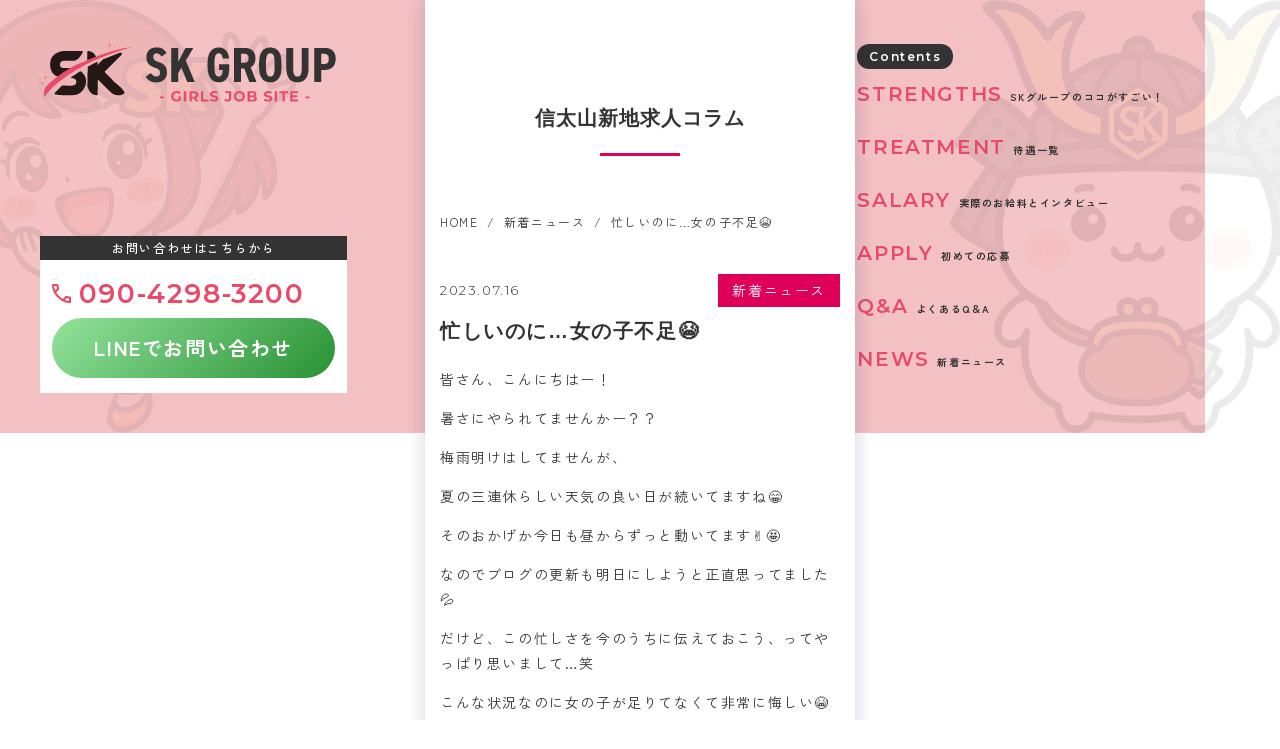

--- FILE ---
content_type: text/html; charset=UTF-8
request_url: https://sk-group1.com/2023/07/16/%E5%BF%99%E3%81%97%E3%81%84%E3%81%AE%E3%81%AB%E5%A5%B3%E3%81%AE%E5%AD%90%E4%B8%8D%E8%B6%B3%F0%9F%98%AD/
body_size: 35831
content:
<!DOCTYPE html>
<html lang="ja">
<meta charset="UTF-8">
<title>忙しいのに…女の子不足😭 | 信太山新地 求人・アルバイト 【SK GROUP】信太山新地の求人・アルバイト情報 「SK GROUP」</title>
<meta name="keywords" content="信太山新地,求人,アルバイト,高収入" />
<meta name="viewport" content="width=device-width, initial-scale=1.0, minimum-scale=1.0, maximum-scale=1.0, user-scalable=no">
<meta name="format-detection" content="telephone=no">
<meta http-equiv="X-UA-Compatible" content="IE=edge">
<link href="https://fonts.googleapis.com/css2?family=Zen+Kaku+Gothic+New:wght@400;500;700&display=swap" rel="stylesheet">
<link href="https://fonts.googleapis.com/css2?family=Montserrat:ital,wght@0,100..900;1,100..900&display=swap" rel="stylesheet">
<link rel="stylesheet" href="https://sk-group1.com/sys/wp-content/themes/sk-group/style.css">
<link rel="stylesheet" href="https://sk-group1.com/sys/wp-content/themes/sk-group/css/component.css">
<link rel="stylesheet" href="https://sk-group1.com/sys/wp-content/themes/sk-group/css/style.css">
<link rel="stylesheet" href="https://sk-group1.com/sys/wp-content/themes/sk-group/css/page.css">
<link rel="icon" href="https://sk-group1.com/sys/wp-content/themes/sk-group/img/ico/favicon.ico">
<link rel="apple-touch-icon" href="https://sk-group1.com/sys/wp-content/themes/sk-group/img/ico/apple-touch-icon.png" sizes="180x180">

		<!-- All in One SEO 4.0.18 -->
		<meta name="description" content="皆さん、こんにちはー！ 暑さにやられてませんかー？？ 梅雨明けはしてませんが、 夏の三連休らしい天気の良い日が..."/>
		<link rel="canonical" href="https://sk-group1.com/2023/07/16/%e5%bf%99%e3%81%97%e3%81%84%e3%81%ae%e3%81%ab%e5%a5%b3%e3%81%ae%e5%ad%90%e4%b8%8d%e8%b6%b3%f0%9f%98%ad/" />
		<meta property="og:site_name" content="信太山新地の求人・アルバイト情報 「SK GROUP」 | 信太山新地の求人・アルバイトならSKグループにお任せ下さい！飛田新地から移転する女の子急増中!!!いま信太山が一番稼げるって噂！SKグループは信太山新地 最大級GROUP！知名度も会員数も集客力もすべてがNo.1!!" />
		<meta property="og:type" content="article" />
		<meta property="og:title" content="忙しいのに…女の子不足😭 | 信太山新地 求人・アルバイト 【SK GROUP】" />
		<meta property="og:description" content="皆さん、こんにちはー！ 暑さにやられてませんかー？？ 梅雨明けはしてませんが、 夏の三連休らしい天気の良い日が..." />
		<meta property="og:url" content="https://sk-group1.com/2023/07/16/%e5%bf%99%e3%81%97%e3%81%84%e3%81%ae%e3%81%ab%e5%a5%b3%e3%81%ae%e5%ad%90%e4%b8%8d%e8%b6%b3%f0%9f%98%ad/" />
		<meta property="og:image" content="https://sk-group1.com/sys/wp-content/uploads/2025/06/OGP.png" />
		<meta property="og:image:secure_url" content="https://sk-group1.com/sys/wp-content/uploads/2025/06/OGP.png" />
		<meta property="og:image:width" content="1200" />
		<meta property="og:image:height" content="630" />
		<meta property="article:published_time" content="2023-07-16T10:29:21Z" />
		<meta property="article:modified_time" content="2023-07-16T10:29:22Z" />
		<meta property="twitter:card" content="summary" />
		<meta property="twitter:domain" content="sk-group1.com" />
		<meta property="twitter:title" content="忙しいのに…女の子不足😭 | 信太山新地 求人・アルバイト 【SK GROUP】" />
		<meta property="twitter:description" content="皆さん、こんにちはー！ 暑さにやられてませんかー？？ 梅雨明けはしてませんが、 夏の三連休らしい天気の良い日が..." />
		<meta property="twitter:image" content="https://sk-group1.com/sys/wp-content/uploads/2025/06/OGP.png" />
		<script type="application/ld+json" class="aioseo-schema">
			{"@context":"https:\/\/schema.org","@graph":[{"@type":"WebSite","@id":"https:\/\/sk-group1.com\/#website","url":"https:\/\/sk-group1.com\/","name":"\u4fe1\u592a\u5c71\u65b0\u5730\u306e\u6c42\u4eba\u30fb\u30a2\u30eb\u30d0\u30a4\u30c8\u60c5\u5831 \u300cSK GROUP\u300d","description":"\u4fe1\u592a\u5c71\u65b0\u5730\u306e\u6c42\u4eba\u30fb\u30a2\u30eb\u30d0\u30a4\u30c8\u306a\u3089SK\u30b0\u30eb\u30fc\u30d7\u306b\u304a\u4efb\u305b\u4e0b\u3055\u3044\uff01\u98db\u7530\u65b0\u5730\u304b\u3089\u79fb\u8ee2\u3059\u308b\u5973\u306e\u5b50\u6025\u5897\u4e2d!!!\u3044\u307e\u4fe1\u592a\u5c71\u304c\u4e00\u756a\u7a3c\u3052\u308b\u3063\u3066\u5642\uff01SK\u30b0\u30eb\u30fc\u30d7\u306f\u4fe1\u592a\u5c71\u65b0\u5730 \u6700\u5927\u7d1aGROUP\uff01\u77e5\u540d\u5ea6\u3082\u4f1a\u54e1\u6570\u3082\u96c6\u5ba2\u529b\u3082\u3059\u3079\u3066\u304cNo.1!!","publisher":{"@id":"https:\/\/sk-group1.com\/#organization"}},{"@type":"Organization","@id":"https:\/\/sk-group1.com\/#organization","name":"Osaka SHINODAYAMA Recruit \u3057\u306e\u3060\u3084\u307e\u6c42\u4eba\u30bb\u30f3\u30bf\u30fc\u300cSK GROUP\u300d","url":"https:\/\/sk-group1.com\/"},{"@type":"BreadcrumbList","@id":"https:\/\/sk-group1.com\/2023\/07\/16\/%e5%bf%99%e3%81%97%e3%81%84%e3%81%ae%e3%81%ab%e5%a5%b3%e3%81%ae%e5%ad%90%e4%b8%8d%e8%b6%b3%f0%9f%98%ad\/#breadcrumblist","itemListElement":[{"@type":"ListItem","@id":"https:\/\/sk-group1.com\/#listItem","position":"1","item":{"@id":"https:\/\/sk-group1.com\/#item","name":"\u30db\u30fc\u30e0","description":"\u4fe1\u592a\u5c71\u65b0\u5730\u306e\u6c42\u4eba\u30fb\u30a2\u30eb\u30d0\u30a4\u30c8\u306a\u3089SK\u30b0\u30eb\u30fc\u30d7\u306b\u304a\u4efb\u305b\u4e0b\u3055\u3044\uff01\u98db\u7530\u65b0\u5730\u304b\u3089\u79fb\u8ee2\u3059\u308b\u5973\u306e\u5b50\u6025\u5897\u4e2d!!!\u3044\u307e\u4fe1\u592a\u5c71\u304c\u4e00\u756a\u7a3c\u3052\u308b\u3063\u3066\u5642\uff01SK\u30b0\u30eb\u30fc\u30d7\u306f\u4fe1\u592a\u5c71\u65b0\u5730 \u6700\u5927\u7d1aGROUP\uff01\u77e5\u540d\u5ea6\u3082\u4f1a\u54e1\u6570\u3082\u96c6\u5ba2\u529b\u3082\u3059\u3079\u3066\u304cNo.1!!","url":"https:\/\/sk-group1.com\/"},"nextItem":"https:\/\/sk-group1.com\/2023\/#listItem"},{"@type":"ListItem","@id":"https:\/\/sk-group1.com\/2023\/#listItem","position":"2","item":{"@id":"https:\/\/sk-group1.com\/2023\/#item","name":"2023","url":"https:\/\/sk-group1.com\/2023\/"},"nextItem":"https:\/\/sk-group1.com\/2023\/07\/#listItem","previousItem":"https:\/\/sk-group1.com\/#listItem"},{"@type":"ListItem","@id":"https:\/\/sk-group1.com\/2023\/07\/#listItem","position":"3","item":{"@id":"https:\/\/sk-group1.com\/2023\/07\/#item","name":"July","url":"https:\/\/sk-group1.com\/2023\/07\/"},"nextItem":"https:\/\/sk-group1.com\/2023\/07\/16\/#listItem","previousItem":"https:\/\/sk-group1.com\/2023\/#listItem"},{"@type":"ListItem","@id":"https:\/\/sk-group1.com\/2023\/07\/16\/#listItem","position":"4","item":{"@id":"https:\/\/sk-group1.com\/2023\/07\/16\/#item","name":"16","url":"https:\/\/sk-group1.com\/2023\/07\/16\/"},"nextItem":"https:\/\/sk-group1.com\/2023\/07\/16\/%e5%bf%99%e3%81%97%e3%81%84%e3%81%ae%e3%81%ab%e5%a5%b3%e3%81%ae%e5%ad%90%e4%b8%8d%e8%b6%b3%f0%9f%98%ad\/#listItem","previousItem":"https:\/\/sk-group1.com\/2023\/07\/#listItem"},{"@type":"ListItem","@id":"https:\/\/sk-group1.com\/2023\/07\/16\/%e5%bf%99%e3%81%97%e3%81%84%e3%81%ae%e3%81%ab%e5%a5%b3%e3%81%ae%e5%ad%90%e4%b8%8d%e8%b6%b3%f0%9f%98%ad\/#listItem","position":"5","item":{"@id":"https:\/\/sk-group1.com\/2023\/07\/16\/%e5%bf%99%e3%81%97%e3%81%84%e3%81%ae%e3%81%ab%e5%a5%b3%e3%81%ae%e5%ad%90%e4%b8%8d%e8%b6%b3%f0%9f%98%ad\/#item","name":"\u5fd9\u3057\u3044\u306e\u306b\u2026\u5973\u306e\u5b50\u4e0d\u8db3\ud83d\ude2d","description":"\u7686\u3055\u3093\u3001\u3053\u3093\u306b\u3061\u306f\u30fc\uff01 \u6691\u3055\u306b\u3084\u3089\u308c\u3066\u307e\u305b\u3093\u304b\u30fc\uff1f\uff1f \u6885\u96e8\u660e\u3051\u306f\u3057\u3066\u307e\u305b\u3093\u304c\u3001 \u590f\u306e\u4e09\u9023\u4f11\u3089\u3057\u3044\u5929\u6c17\u306e\u826f\u3044\u65e5\u304c...","url":"https:\/\/sk-group1.com\/2023\/07\/16\/%e5%bf%99%e3%81%97%e3%81%84%e3%81%ae%e3%81%ab%e5%a5%b3%e3%81%ae%e5%ad%90%e4%b8%8d%e8%b6%b3%f0%9f%98%ad\/"},"previousItem":"https:\/\/sk-group1.com\/2023\/07\/16\/#listItem"}]},{"@type":"Person","@id":"https:\/\/sk-group1.com\/author\/sk_staff\/#author","url":"https:\/\/sk-group1.com\/author\/sk_staff\/","name":"SK\u30b0\u30eb\u30fc\u30d7\u30b9\u30bf\u30c3\u30d5","image":{"@type":"ImageObject","@id":"https:\/\/sk-group1.com\/2023\/07\/16\/%e5%bf%99%e3%81%97%e3%81%84%e3%81%ae%e3%81%ab%e5%a5%b3%e3%81%ae%e5%ad%90%e4%b8%8d%e8%b6%b3%f0%9f%98%ad\/#authorImage","url":"https:\/\/secure.gravatar.com\/avatar\/3298762c81c64d87e2ffcd298f7b090d210ae899c5c314b890b63e47a6d5cc8c?s=96&d=mm&r=g","width":"96","height":"96","caption":"SK\u30b0\u30eb\u30fc\u30d7\u30b9\u30bf\u30c3\u30d5"}},{"@type":"WebPage","@id":"https:\/\/sk-group1.com\/2023\/07\/16\/%e5%bf%99%e3%81%97%e3%81%84%e3%81%ae%e3%81%ab%e5%a5%b3%e3%81%ae%e5%ad%90%e4%b8%8d%e8%b6%b3%f0%9f%98%ad\/#webpage","url":"https:\/\/sk-group1.com\/2023\/07\/16\/%e5%bf%99%e3%81%97%e3%81%84%e3%81%ae%e3%81%ab%e5%a5%b3%e3%81%ae%e5%ad%90%e4%b8%8d%e8%b6%b3%f0%9f%98%ad\/","name":"\u5fd9\u3057\u3044\u306e\u306b\u2026\u5973\u306e\u5b50\u4e0d\u8db3\ud83d\ude2d | \u4fe1\u592a\u5c71\u65b0\u5730 \u6c42\u4eba\u30fb\u30a2\u30eb\u30d0\u30a4\u30c8 \u3010SK GROUP\u3011","description":"\u7686\u3055\u3093\u3001\u3053\u3093\u306b\u3061\u306f\u30fc\uff01 \u6691\u3055\u306b\u3084\u3089\u308c\u3066\u307e\u305b\u3093\u304b\u30fc\uff1f\uff1f \u6885\u96e8\u660e\u3051\u306f\u3057\u3066\u307e\u305b\u3093\u304c\u3001 \u590f\u306e\u4e09\u9023\u4f11\u3089\u3057\u3044\u5929\u6c17\u306e\u826f\u3044\u65e5\u304c...","inLanguage":"ja","isPartOf":{"@id":"https:\/\/sk-group1.com\/#website"},"breadcrumb":{"@id":"https:\/\/sk-group1.com\/2023\/07\/16\/%e5%bf%99%e3%81%97%e3%81%84%e3%81%ae%e3%81%ab%e5%a5%b3%e3%81%ae%e5%ad%90%e4%b8%8d%e8%b6%b3%f0%9f%98%ad\/#breadcrumblist"},"author":"https:\/\/sk-group1.com\/2023\/07\/16\/%e5%bf%99%e3%81%97%e3%81%84%e3%81%ae%e3%81%ab%e5%a5%b3%e3%81%ae%e5%ad%90%e4%b8%8d%e8%b6%b3%f0%9f%98%ad\/#author","creator":"https:\/\/sk-group1.com\/2023\/07\/16\/%e5%bf%99%e3%81%97%e3%81%84%e3%81%ae%e3%81%ab%e5%a5%b3%e3%81%ae%e5%ad%90%e4%b8%8d%e8%b6%b3%f0%9f%98%ad\/#author","datePublished":"2023-07-16T10:29:21+09:00","dateModified":"2023-07-16T10:29:22+09:00"},{"@type":"BlogPosting","@id":"https:\/\/sk-group1.com\/2023\/07\/16\/%e5%bf%99%e3%81%97%e3%81%84%e3%81%ae%e3%81%ab%e5%a5%b3%e3%81%ae%e5%ad%90%e4%b8%8d%e8%b6%b3%f0%9f%98%ad\/#blogposting","name":"\u5fd9\u3057\u3044\u306e\u306b\u2026\u5973\u306e\u5b50\u4e0d\u8db3\ud83d\ude2d | \u4fe1\u592a\u5c71\u65b0\u5730 \u6c42\u4eba\u30fb\u30a2\u30eb\u30d0\u30a4\u30c8 \u3010SK GROUP\u3011","description":"\u7686\u3055\u3093\u3001\u3053\u3093\u306b\u3061\u306f\u30fc\uff01 \u6691\u3055\u306b\u3084\u3089\u308c\u3066\u307e\u305b\u3093\u304b\u30fc\uff1f\uff1f \u6885\u96e8\u660e\u3051\u306f\u3057\u3066\u307e\u305b\u3093\u304c\u3001 \u590f\u306e\u4e09\u9023\u4f11\u3089\u3057\u3044\u5929\u6c17\u306e\u826f\u3044\u65e5\u304c...","headline":"\u5fd9\u3057\u3044\u306e\u306b\u2026\u5973\u306e\u5b50\u4e0d\u8db3\ud83d\ude2d","author":{"@id":"https:\/\/sk-group1.com\/author\/sk_staff\/#author"},"publisher":{"@id":"https:\/\/sk-group1.com\/#organization"},"datePublished":"2023-07-16T10:29:21+09:00","dateModified":"2023-07-16T10:29:22+09:00","articleSection":"\u65b0\u7740\u30cb\u30e5\u30fc\u30b9","mainEntityOfPage":{"@id":"https:\/\/sk-group1.com\/2023\/07\/16\/%e5%bf%99%e3%81%97%e3%81%84%e3%81%ae%e3%81%ab%e5%a5%b3%e3%81%ae%e5%ad%90%e4%b8%8d%e8%b6%b3%f0%9f%98%ad\/#webpage"},"isPartOf":{"@id":"https:\/\/sk-group1.com\/2023\/07\/16\/%e5%bf%99%e3%81%97%e3%81%84%e3%81%ae%e3%81%ab%e5%a5%b3%e3%81%ae%e5%ad%90%e4%b8%8d%e8%b6%b3%f0%9f%98%ad\/#webpage"}}]}
		</script>
		<!-- All in One SEO -->

<link rel="alternate" type="application/rss+xml" title="信太山新地の求人・アルバイト情報 「SK GROUP」 &raquo; 忙しいのに…女の子不足😭 のコメントのフィード" href="https://sk-group1.com/2023/07/16/%e5%bf%99%e3%81%97%e3%81%84%e3%81%ae%e3%81%ab%e5%a5%b3%e3%81%ae%e5%ad%90%e4%b8%8d%e8%b6%b3%f0%9f%98%ad/feed/" />
<link rel="alternate" title="oEmbed (JSON)" type="application/json+oembed" href="https://sk-group1.com/wp-json/oembed/1.0/embed?url=https%3A%2F%2Fsk-group1.com%2F2023%2F07%2F16%2F%25e5%25bf%2599%25e3%2581%2597%25e3%2581%2584%25e3%2581%25ae%25e3%2581%25ab%25e5%25a5%25b3%25e3%2581%25ae%25e5%25ad%2590%25e4%25b8%258d%25e8%25b6%25b3%25f0%259f%2598%25ad%2F" />
<link rel="alternate" title="oEmbed (XML)" type="text/xml+oembed" href="https://sk-group1.com/wp-json/oembed/1.0/embed?url=https%3A%2F%2Fsk-group1.com%2F2023%2F07%2F16%2F%25e5%25bf%2599%25e3%2581%2597%25e3%2581%2584%25e3%2581%25ae%25e3%2581%25ab%25e5%25a5%25b3%25e3%2581%25ae%25e5%25ad%2590%25e4%25b8%258d%25e8%25b6%25b3%25f0%259f%2598%25ad%2F&#038;format=xml" />
<style id='wp-img-auto-sizes-contain-inline-css' type='text/css'>
img:is([sizes=auto i],[sizes^="auto," i]){contain-intrinsic-size:3000px 1500px}
/*# sourceURL=wp-img-auto-sizes-contain-inline-css */
</style>
<style id='wp-block-library-inline-css' type='text/css'>
:root{--wp-block-synced-color:#7a00df;--wp-block-synced-color--rgb:122,0,223;--wp-bound-block-color:var(--wp-block-synced-color);--wp-editor-canvas-background:#ddd;--wp-admin-theme-color:#007cba;--wp-admin-theme-color--rgb:0,124,186;--wp-admin-theme-color-darker-10:#006ba1;--wp-admin-theme-color-darker-10--rgb:0,107,160.5;--wp-admin-theme-color-darker-20:#005a87;--wp-admin-theme-color-darker-20--rgb:0,90,135;--wp-admin-border-width-focus:2px}@media (min-resolution:192dpi){:root{--wp-admin-border-width-focus:1.5px}}.wp-element-button{cursor:pointer}:root .has-very-light-gray-background-color{background-color:#eee}:root .has-very-dark-gray-background-color{background-color:#313131}:root .has-very-light-gray-color{color:#eee}:root .has-very-dark-gray-color{color:#313131}:root .has-vivid-green-cyan-to-vivid-cyan-blue-gradient-background{background:linear-gradient(135deg,#00d084,#0693e3)}:root .has-purple-crush-gradient-background{background:linear-gradient(135deg,#34e2e4,#4721fb 50%,#ab1dfe)}:root .has-hazy-dawn-gradient-background{background:linear-gradient(135deg,#faaca8,#dad0ec)}:root .has-subdued-olive-gradient-background{background:linear-gradient(135deg,#fafae1,#67a671)}:root .has-atomic-cream-gradient-background{background:linear-gradient(135deg,#fdd79a,#004a59)}:root .has-nightshade-gradient-background{background:linear-gradient(135deg,#330968,#31cdcf)}:root .has-midnight-gradient-background{background:linear-gradient(135deg,#020381,#2874fc)}:root{--wp--preset--font-size--normal:16px;--wp--preset--font-size--huge:42px}.has-regular-font-size{font-size:1em}.has-larger-font-size{font-size:2.625em}.has-normal-font-size{font-size:var(--wp--preset--font-size--normal)}.has-huge-font-size{font-size:var(--wp--preset--font-size--huge)}.has-text-align-center{text-align:center}.has-text-align-left{text-align:left}.has-text-align-right{text-align:right}.has-fit-text{white-space:nowrap!important}#end-resizable-editor-section{display:none}.aligncenter{clear:both}.items-justified-left{justify-content:flex-start}.items-justified-center{justify-content:center}.items-justified-right{justify-content:flex-end}.items-justified-space-between{justify-content:space-between}.screen-reader-text{border:0;clip-path:inset(50%);height:1px;margin:-1px;overflow:hidden;padding:0;position:absolute;width:1px;word-wrap:normal!important}.screen-reader-text:focus{background-color:#ddd;clip-path:none;color:#444;display:block;font-size:1em;height:auto;left:5px;line-height:normal;padding:15px 23px 14px;text-decoration:none;top:5px;width:auto;z-index:100000}html :where(.has-border-color){border-style:solid}html :where([style*=border-top-color]){border-top-style:solid}html :where([style*=border-right-color]){border-right-style:solid}html :where([style*=border-bottom-color]){border-bottom-style:solid}html :where([style*=border-left-color]){border-left-style:solid}html :where([style*=border-width]){border-style:solid}html :where([style*=border-top-width]){border-top-style:solid}html :where([style*=border-right-width]){border-right-style:solid}html :where([style*=border-bottom-width]){border-bottom-style:solid}html :where([style*=border-left-width]){border-left-style:solid}html :where(img[class*=wp-image-]){height:auto;max-width:100%}:where(figure){margin:0 0 1em}html :where(.is-position-sticky){--wp-admin--admin-bar--position-offset:var(--wp-admin--admin-bar--height,0px)}@media screen and (max-width:600px){html :where(.is-position-sticky){--wp-admin--admin-bar--position-offset:0px}}

/*# sourceURL=wp-block-library-inline-css */
</style>
<style id='classic-theme-styles-inline-css' type='text/css'>
/*! This file is auto-generated */
.wp-block-button__link{color:#fff;background-color:#32373c;border-radius:9999px;box-shadow:none;text-decoration:none;padding:calc(.667em + 2px) calc(1.333em + 2px);font-size:1.125em}.wp-block-file__button{background:#32373c;color:#fff;text-decoration:none}
/*# sourceURL=/wp-includes/css/classic-themes.min.css */
</style>
<link rel="https://api.w.org/" href="https://sk-group1.com/wp-json/" /><link rel="alternate" title="JSON" type="application/json" href="https://sk-group1.com/wp-json/wp/v2/posts/608" /><link rel='shortlink' href='https://sk-group1.com/?p=608' />
<!-- Global site tag (gtag.js) - Google Analytics -->
<script async src="https://www.googletagmanager.com/gtag/js?id=G-YF046VL6PF"></script>
<script>
  window.dataLayer = window.dataLayer || [];
  function gtag(){dataLayer.push(arguments);}
  gtag('js', new Date());

  gtag('config', 'G-YF046VL6PF');
</script>

</head>

<body>

<div class="main_side_nav">
  <div class="main_slide_wrapper">
    <div class="side_left">

       <div class="logo">
        <a href="https://sk-group1.com/">
          <img src="https://sk-group1.com/sys/wp-content/themes/sk-group/img/common/logo-black.svg" alt="信太山新地求人センター【SK GROUP】">
        </a>
      </div>
          <div class="contact_box">
        <p class="ttl">お問い合わせはこちらから</p>
        <div class="c_inner">
          <p class="tel">
            <a href="tel:090-4298-3200">090-4298-3200</a>
          </p>
          <p class="line">
            <a href="https://line.me/ti/p/-42CT3BO2-" target="_blank">
              LINEでお問い合わせ
            </a>
          </p>
        </div>
        <!-- /.c_inner -->
      </div>
    </div>
    <!-- /.side_left -->
    <div class="side_right">
      <div class="contents_nav">
        <p class="ttl">Contents</p>
        <div class="nav_box" id="hamburger_menu">
          <ul class="nav_list">
            <li>
              <a href="https://sk-group1.com/#strengths">
                <span class="en">STRENGTHS</span>
                <span class="jp">SKグループのココがすごい！</span>
              </a>
            </li>
            <li>
              <a href="https://sk-group1.com/#treatment">
                <span class="en">TREATMENT</span>
                <span class="jp">待遇一覧</span>
              </a>
            </li>
            <li>
            <a href="https://sk-group1.com/#salary">
                <span class="en">SALARY</span>
                <span class="jp">実際のお給料とインタビュー</span>
              </a>
            </li>
            <li>
            <a href="https://sk-group1.com/#apply">
                <span class="en">APPLY</span>
                <span class="jp">初めての応募</span>
              </a>
            </li>
            <li>
              <a href="https://sk-group1.com/#faq">
                <span class="en">Q&A</span>
                <span class="jp">よくあるQ＆A</span>
              </a>
            </li>
            <li>
              <a href="https://sk-group1.com/category/news">
                <span class="en">NEWS</span>
                <span class="jp">新着ニュース</span>
              </a>
            </li>
          </ul>
          <!-- /.nav_list -->
        </div>
        <!-- /.nav_box -->
      </div>
      <!-- /.contents_nav --> 
    </div>
    <!-- /.side_left -->
  </div>
  <!-- /.main_slide_wrapper -->
</div>
<!-- /.main_side_nav -->

<div class="main">
<div class="main_wrapper">
  <div class="wrap_inner">
    <header class="header">
      <div class="haeder_flex">
        <div class="logo">
          <h1>
            <a href="https://sk-group1.com/">
              <img src="https://sk-group1.com/sys/wp-content/themes/sk-group/img/common/logo.svg" alt="信太山新地求人センター【SK GROUP】">
            </a>
          </h1>
        </div>
        <!-- /.logo -->
        <div class="right_nav">
          <div class="right_nav_box">
            <div class="item tel">
              <a href="tel:090-4298-3200">
                <span>
                  <img src="https://sk-group1.com/sys/wp-content/themes/sk-group/img/common/btn-tel.svg" alt="TEL">
                </span>
              </a>
              </a>
            </div>
            <div class="item line">
              <a href="https://line.me/ti/p/-42CT3BO2-" target="_blank">
                <span>
                  <img src="https://sk-group1.com/sys/wp-content/themes/sk-group/img/common/btn-line.svg" alt="LINEe">
                </span>
              </a>
            </div>
            <!-- /.line -->
          </div>
          <!-- /.right_nav_box -->
            <div class="sp_nav">
              <a class="sp_menu_trigger" id="sp_menu_trigger">
                <span></span>
                <span></span>
                <span></span>
              </a>
            </div>
            <!-- /.sp_nav -->
        </div>
        <!-- /.right_nav -->
      </div>
      <!-- /.haeder_flex -->
    </header>
    
<main>
<section class="page_main_block">
  <div class="page_ttl_box bg_stripe_pink">
      <h1 class="ttl">信太山新地求人コラム</h1>
  </div>
  <!-- /.page_ttl_box -->

<div class="main_width" ><ol class="breadcrumb" vocab="https://schema.org/" typeof="BreadcrumbList"><li class="breadcrumb__item" property="itemListElement" typeof="ListItem"><a href="https://sk-group1.com/" property="item" typeof="WebPage"><span class="icon-home" property="name">HOME</span></a><meta property="position" content="1" /></li><li class="breadcrumb__item" property="itemListElement" typeof="ListItem"><a href="https://sk-group1.com/category/news/" property="item" typeof="WebPage"><span property="name">新着ニュース</span></a><meta property="position" content="2" /></li><li class="breadcrumb__item" property="itemListElement" typeof="ListItem"><span property="name">忙しいのに…女の子不足😭</span><meta property="position" content="3" /></li></ol></div>


  <div class="page_main_content_block">
    <div class="main_width blog_page_block clearfix">
      <div class="post_content post_single_block">

        <p class="date">2023.07.16</p>
        <p class="category">新着ニュース</p>
        <h1 class="post_ttl">忙しいのに…女の子不足😭</h1>

        
        <div class="the_content">
          <p>皆さん、こんにちはー！</p>
<p>暑さにやられてませんかー？？</p>
<p>梅雨明けはしてませんが、</p>
<p>夏の三連休らしい天気の良い日が続いてますね😁</p>
<p>そのおかげか今日も昼からずっと動いてます✌️🤩</p>
<p>なのでブログの更新も明日にしようと正直思ってました💦</p>
<p>だけど、この忙しさを今のうちに伝えておこう、ってやっぱり思いまして…笑</p>
<p>こんな状況なのに女の子が足りてなくて非常に悔しい😭😭😭</p>
<p>勿体なくて仕方がありません！！！</p>
<p>これからの時期、本当に忙しくなってきますよー✨✨✨</p>
<p>今、絶対にチャンスです！！！！</p>
<p>皆さんっ！！！</p>
<p>力を貸してください！笑笑笑</p>
<p>まずは体験入店からで構いません！！</p>
<p>是非一度、この忙しさを体感してみてください😊</p>
<p>ご連絡お待ちしております🙇🏻</p>
        </div>
        <!-- /.the_content -->



<div class="next_prev_link">
  <ul>
        <li class="prev">
      <a href="https://sk-group1.com/2023/07/12/%e5%bd%93%e5%ba%97%e3%81%af%e6%97%85%e9%a4%a8%e3%82%82%e3%81%82%e3%82%8b%e3%82%88%ef%bc%81/">
        <span>Prev</span>当店は旅館もあるよ！      </a>
    </li>
        <li class="next">
      <a href="https://sk-group1.com/2023/07/20/%e4%bb%8a%e6%97%a5%e3%81%af%e6%9c%88%e3%81%ab%e4%b8%80%e5%ba%a6%e3%81%ae/">
        <span>Next</span>今日は月に一度の…      </a>
    </li>
    </ul>
</div>
<!-- /.next_prev_link -->


<div class="related_post_list">
  <p class="star_center_ttl">
    <span>関連記事</span>
  </p>
  <ul class="list">
        <li>
      <a href="https://sk-group1.com/2021/08/14/%e5%be%85%e6%a9%9f%e4%b8%ad%e3%81%af%e8%87%aa%e7%94%b1%e3%81%a7%e3%81%99%ef%bc%81/">
                  <img src="https://sk-group1.com/sys/wp-content/themes/sk-group/img/post/no-image382237.jpg" alt="Noimage"/>
                <span class="ttl">待機中は自由です！</span>
      </a>
    </li>
        <li>
      <a href="https://sk-group1.com/2025/04/26/%e5%be%85%e9%81%87%e3%81%ab%e8%87%aa%e4%bf%a1%e3%81%82%e3%82%8a%f0%9f%98%81/">
                  <img src="https://sk-group1.com/sys/wp-content/themes/sk-group/img/post/no-image382237.jpg" alt="Noimage"/>
                <span class="ttl">待遇に自信あり😁</span>
      </a>
    </li>
        <li>
      <a href="https://sk-group1.com/2024/06/08/%e4%bb%8a%e6%97%a5%e3%81%af%e3%83%89%e3%82%bf%e3%83%90%e3%82%bf/">
                  <img src="https://sk-group1.com/sys/wp-content/themes/sk-group/img/post/no-image382237.jpg" alt="Noimage"/>
                <span class="ttl">今日はドタバタ…</span>
      </a>
    </li>
        <li>
      <a href="https://sk-group1.com/2022/04/19/%e8%89%b2%e3%82%93%e3%81%aa%e3%80%90%e3%81%82%e3%82%8b%e3%83%bb%e3%81%aa%e3%81%97%e3%83%bbok%e3%80%91/">
                  <img src="https://sk-group1.com/sys/wp-content/themes/sk-group/img/post/no-image382237.jpg" alt="Noimage"/>
                <span class="ttl">色んな【ある・なし・OK】!</span>
      </a>
    </li>
    </ul>
</div>
<!-- /.related_post_list -->

</div>
<!-- /.post_content -->



<aside class="sidebar">
  <div class="side_box">
    <p class="side_ttl">CATEGORY</p>
      <ul class="side_link_list">
        	<li class="cat-item cat-item-2"><a href="https://sk-group1.com/category/%e4%bf%a1%e5%a4%aa%e5%b1%b1%e6%83%85%e5%a0%b1/">信太山情報</a>
</li>
	<li class="cat-item cat-item-1"><a href="https://sk-group1.com/category/news/">新着ニュース</a>
</li>
      </ul>
      <!-- /.side_link_list -->
  </div>
  <!-- /.side_box -->
  <div class="side_box">
    <p class="side_ttl">Latest Post</p>
    <ul class="side_post_list">
            <li class="clearfix">
        <a href="https://sk-group1.com/2026/01/27/%e5%ad%a3%e7%af%80%e3%81%ae%e5%a4%89%e3%82%8f%e3%82%8a%e7%9b%ae%e5%af%be%e7%ad%96%ef%bc%81/">
                      <img src="https://sk-group1.com/sys/wp-content/themes/sk-group/img/post/no-image382237.jpg" alt="Noimage"/>
                    <span class="date">2026.1.27</span>
          <span class="category">新着ニュース</span>
          <span class="ttl">季節の変わり目対策！</span>
        </a>
      </li>
            <li class="clearfix">
        <a href="https://sk-group1.com/2026/01/24/%e3%82%84%e3%82%8b%e6%b0%97%e3%81%8c%e8%b5%b7%e3%81%8d%e3%81%aa%e3%81%84%e6%99%82%e3%81%af%ef%bc%9f/">
                      <img src="https://sk-group1.com/sys/wp-content/themes/sk-group/img/post/no-image382237.jpg" alt="Noimage"/>
                    <span class="date">2026.1.24</span>
          <span class="category">新着ニュース</span>
          <span class="ttl">やる気が起きない時は…？</span>
        </a>
      </li>
            <li class="clearfix">
        <a href="https://sk-group1.com/2026/01/21/%e9%a2%a8%e4%bf%97%e6%a5%ad%e7%95%8c%e3%81%ae%e5%8b%95%e5%90%91%ef%bc%81/">
                      <img src="https://sk-group1.com/sys/wp-content/themes/sk-group/img/post/no-image382237.jpg" alt="Noimage"/>
                    <span class="date">2026.1.21</span>
          <span class="category">新着ニュース</span>
          <span class="ttl">風俗業界の動向！</span>
        </a>
      </li>
          </ul>
    <!-- /.side_post_list -->
  </div>
  <!-- /.side_box -->
  <div class="side_box">
    <p class="side_ttl">Archives</p>
      <ul class="side_link_list">
        	<li><a href='https://sk-group1.com/2026/01/'>2026年1月 <span class="count">(9)</spn></a></li>
	<li><a href='https://sk-group1.com/2025/12/'>2025年12月 <span class="count">(10)</spn></a></li>
	<li><a href='https://sk-group1.com/2025/11/'>2025年11月 <span class="count">(10)</spn></a></li>
	<li><a href='https://sk-group1.com/2025/10/'>2025年10月 <span class="count">(8)</spn></a></li>
	<li><a href='https://sk-group1.com/2025/09/'>2025年9月 <span class="count">(6)</spn></a></li>
	<li><a href='https://sk-group1.com/2025/08/'>2025年8月 <span class="count">(6)</spn></a></li>
	<li><a href='https://sk-group1.com/2025/07/'>2025年7月 <span class="count">(8)</spn></a></li>
	<li><a href='https://sk-group1.com/2025/06/'>2025年6月 <span class="count">(7)</spn></a></li>
	<li><a href='https://sk-group1.com/2025/05/'>2025年5月 <span class="count">(5)</spn></a></li>
	<li><a href='https://sk-group1.com/2025/04/'>2025年4月 <span class="count">(8)</spn></a></li>
	<li><a href='https://sk-group1.com/2025/03/'>2025年3月 <span class="count">(7)</spn></a></li>
	<li><a href='https://sk-group1.com/2025/02/'>2025年2月 <span class="count">(7)</spn></a></li>
	<li><a href='https://sk-group1.com/2025/01/'>2025年1月 <span class="count">(6)</spn></a></li>
	<li><a href='https://sk-group1.com/2024/12/'>2024年12月 <span class="count">(5)</spn></a></li>
	<li><a href='https://sk-group1.com/2024/11/'>2024年11月 <span class="count">(5)</spn></a></li>
	<li><a href='https://sk-group1.com/2024/10/'>2024年10月 <span class="count">(5)</spn></a></li>
	<li><a href='https://sk-group1.com/2024/09/'>2024年9月 <span class="count">(4)</spn></a></li>
	<li><a href='https://sk-group1.com/2024/08/'>2024年8月 <span class="count">(6)</spn></a></li>
	<li><a href='https://sk-group1.com/2024/07/'>2024年7月 <span class="count">(4)</spn></a></li>
	<li><a href='https://sk-group1.com/2024/06/'>2024年6月 <span class="count">(6)</spn></a></li>
	<li><a href='https://sk-group1.com/2024/05/'>2024年5月 <span class="count">(7)</spn></a></li>
	<li><a href='https://sk-group1.com/2024/04/'>2024年4月 <span class="count">(8)</spn></a></li>
	<li><a href='https://sk-group1.com/2024/03/'>2024年3月 <span class="count">(7)</spn></a></li>
	<li><a href='https://sk-group1.com/2024/02/'>2024年2月 <span class="count">(6)</spn></a></li>
	<li><a href='https://sk-group1.com/2024/01/'>2024年1月 <span class="count">(8)</spn></a></li>
	<li><a href='https://sk-group1.com/2023/12/'>2023年12月 <span class="count">(7)</spn></a></li>
	<li><a href='https://sk-group1.com/2023/11/'>2023年11月 <span class="count">(8)</spn></a></li>
	<li><a href='https://sk-group1.com/2023/10/'>2023年10月 <span class="count">(7)</spn></a></li>
	<li><a href='https://sk-group1.com/2023/09/'>2023年9月 <span class="count">(8)</spn></a></li>
	<li><a href='https://sk-group1.com/2023/08/'>2023年8月 <span class="count">(8)</spn></a></li>
	<li><a href='https://sk-group1.com/2023/07/'>2023年7月 <span class="count">(7)</spn></a></li>
	<li><a href='https://sk-group1.com/2023/06/'>2023年6月 <span class="count">(8)</spn></a></li>
	<li><a href='https://sk-group1.com/2023/05/'>2023年5月 <span class="count">(8)</spn></a></li>
	<li><a href='https://sk-group1.com/2023/04/'>2023年4月 <span class="count">(6)</spn></a></li>
	<li><a href='https://sk-group1.com/2023/03/'>2023年3月 <span class="count">(8)</spn></a></li>
	<li><a href='https://sk-group1.com/2023/02/'>2023年2月 <span class="count">(7)</spn></a></li>
	<li><a href='https://sk-group1.com/2023/01/'>2023年1月 <span class="count">(7)</spn></a></li>
	<li><a href='https://sk-group1.com/2022/12/'>2022年12月 <span class="count">(6)</spn></a></li>
	<li><a href='https://sk-group1.com/2022/11/'>2022年11月 <span class="count">(7)</spn></a></li>
	<li><a href='https://sk-group1.com/2022/10/'>2022年10月 <span class="count">(8)</spn></a></li>
	<li><a href='https://sk-group1.com/2022/09/'>2022年9月 <span class="count">(7)</spn></a></li>
	<li><a href='https://sk-group1.com/2022/08/'>2022年8月 <span class="count">(7)</spn></a></li>
	<li><a href='https://sk-group1.com/2022/07/'>2022年7月 <span class="count">(7)</spn></a></li>
	<li><a href='https://sk-group1.com/2022/06/'>2022年6月 <span class="count">(7)</spn></a></li>
	<li><a href='https://sk-group1.com/2022/05/'>2022年5月 <span class="count">(7)</spn></a></li>
	<li><a href='https://sk-group1.com/2022/04/'>2022年4月 <span class="count">(7)</spn></a></li>
	<li><a href='https://sk-group1.com/2022/03/'>2022年3月 <span class="count">(7)</spn></a></li>
	<li><a href='https://sk-group1.com/2022/02/'>2022年2月 <span class="count">(6)</spn></a></li>
	<li><a href='https://sk-group1.com/2022/01/'>2022年1月 <span class="count">(6)</spn></a></li>
	<li><a href='https://sk-group1.com/2021/12/'>2021年12月 <span class="count">(5)</spn></a></li>
	<li><a href='https://sk-group1.com/2021/11/'>2021年11月 <span class="count">(6)</spn></a></li>
	<li><a href='https://sk-group1.com/2021/10/'>2021年10月 <span class="count">(5)</spn></a></li>
	<li><a href='https://sk-group1.com/2021/09/'>2021年9月 <span class="count">(6)</spn></a></li>
	<li><a href='https://sk-group1.com/2021/08/'>2021年8月 <span class="count">(6)</spn></a></li>
	<li><a href='https://sk-group1.com/2021/07/'>2021年7月 <span class="count">(7)</spn></a></li>
	<li><a href='https://sk-group1.com/2021/06/'>2021年6月 <span class="count">(2)</spn></a></li>
	<li><a href='https://sk-group1.com/2021/04/'>2021年4月 <span class="count">(4)</spn></a></li>
	<li><a href='https://sk-group1.com/2021/03/'>2021年3月 <span class="count">(6)</spn></a></li>
	<li><a href='https://sk-group1.com/2021/02/'>2021年2月 <span class="count">(7)</spn></a></li>
	<li><a href='https://sk-group1.com/2021/01/'>2021年1月 <span class="count">(3)</spn></a></li>
	<li><a href='https://sk-group1.com/2020/12/'>2020年12月 <span class="count">(1)</spn></a></li>
      </ul>
      <!-- /.side_link_list -->
  </div>
  <!-- /.side_box -->
</aside>
<!-- /.sidebar -->


</div>
<!-- /.main_width .blog_page_block -->

</div>
<!-- /.page_main_content_block -->

</section>
<!-- /.page_main_block -->


<aside class="contact_block bg_light_pink">
  <div class="main_width">
    <p class="ttl">面接をご希望の方、お問い合わせは<br>こちら</p>
    <div class="tel_box">
      <span class="obi">求人専用ダイヤル</span>
      <p class="tel">
        <a href="tel:090-4298-3200">
          <span>090-4298-3200</span>
        </a>
      </p>
      <!-- /.tel -->
    </div>
    <!-- /.tel_box -->
    <div class="line_btn">
      <a href="https://line.me/ti/p/-42CT3BO2-" target="_blank">
        <span>LINEからでもご応募できます</span>
      </a>
    </div>
    <!-- /.line_btn -->
  </div>
  <!-- /.main_width -->
</aside>
<!-- /.contact_block -->

<p class="copyright">Copyright©2025 SK GROUP All Rights Reserved.</p>
</div>
<!-- /.main -->
  </div>
  <!-- /.wrap_inner -->
</div>
<!-- /.main_wrapper -->

<script type="text/javascript" src="https://ajax.googleapis.com/ajax/libs/jquery/3.6.1/jquery.min.js"></script>
<script src="https://sk-group1.com/sys/wp-content/themes/sk-group/js/function.js"></script>
</body>
</html>


--- FILE ---
content_type: text/css
request_url: https://sk-group1.com/sys/wp-content/themes/sk-group/style.css
body_size: 108
content:
@charset "UTF-8";
/*
Theme Name: SKグループオリジナルテーマ
Description:SKグループオリジナルテーマ
Theme URI: https://sk-group1.com
Author: kc_fuji
Version: 1.0
*/


--- FILE ---
content_type: text/css
request_url: https://sk-group1.com/sys/wp-content/themes/sk-group/css/component.css
body_size: 2456
content:
/********************************************/
/*layout Base */
/********************************************/
/***************************/
/**Color */
/***************************/
.co_red {
  color: #E94A6A;
}

.co_pink {
  color: #F3C0C4;
}

.co_navy {
  color: #1A3882;
}

.co_beige {
  color: #9D8710;
}

/***************************/
/**bg */
/***************************/
.bg_light_pink {
  background-color: #FEF1EF;
}

.bg_navy {
  background-color: #1A3882;
}

/*=============================================*/
/*  ttl */
/*=============================================*/
.center_ttl {
  margin-bottom: 1em;
  font-size: 3rem;
  text-align: center;
}
.center_ttl .en {
  position: relative;
  display: block;
  margin-bottom: 0.3em;
  padding-bottom: 0.3em;
  font-family: "Montserrat", sans-serif;
  font-weight: 500;
  font-style: normal;
  font-size: 1em;
  color: #1A3882;
  line-height: 1.2;
}
.center_ttl .en:after {
  position: absolute;
  left: 0;
  bottom: 0;
  right: 0;
  content: "";
  width: 3em;
  height: 1px;
  margin: auto;
  background-color: #E94A6A;
}
.center_ttl .jp {
  display: block;
  font-size: 0.55em;
  font-family: "Zen Kaku Gothic New", sans-serif;
  font-weight: 700;
  font-style: normal;
}

.character_ttl {
  display: -ms-flexbox;
  display: -webkit-box;
  display: -webkit-flex;
  display: flex;
  -webkit-box-align: center;
  -ms-flex-align: center;
  align-items: center;
  margin-bottom: 1em;
  font-size: 2rem;
}
.character_ttl img {
  width: 74px;
  margin-right: 20px;
}
.character_ttl span {
  font-family: "Zen Kaku Gothic New", sans-serif;
  font-weight: 700;
  font-style: normal;
  font-size: 1em;
  color: #1A3882;
  line-height: 1.4;
}

/*=============================================*/
/*  btn */
/*=============================================*/
.base_red_btn {
  display: block;
  text-align: center;
}
.base_red_btn a {
  display: block;
  background-color: #E94A6A;
  max-width: 500px;
  color: #fff;
  padding: 0.8em 1em;
  border-radius: 100px;
  font-family: "Zen Kaku Gothic New", sans-serif;
  font-weight: 700;
  font-style: normal;
}

/*=============================================*/
/*media query  SmartPhone */
/*=============================================*/
@media screen and (max-width: 767px) {
  /********************************************/
  /* ttl */
  /********************************************/
  /********************************************/
  /* btn */
  /********************************************/
}/*# sourceMappingURL=component.css.map */

--- FILE ---
content_type: image/svg+xml
request_url: https://sk-group1.com/sys/wp-content/themes/sk-group/img/common/logo.svg
body_size: 8812
content:
<svg xmlns="http://www.w3.org/2000/svg" xmlns:xlink="http://www.w3.org/1999/xlink" width="168.65" height="36.731" viewBox="0 0 168.65 36.731">
  <defs>
    <clipPath id="clip-path">
      <rect id="長方形_101" data-name="長方形 101" width="168.65" height="36.731" fill="none"/>
    </clipPath>
  </defs>
  <g id="グループ_35" data-name="グループ 35" clip-path="url(#clip-path)">
    <path id="パス_128" data-name="パス 128" d="M12.285-15.849a5.861,5.861,0,0,0-5.562-3.024c-3.78,0-5.535,2.295-5.535,5.238,0,3.078,1.458,4.806,4.59,5.832,2.349.756,2.943,1.485,2.943,2.781A1.846,1.846,0,0,1,6.7-2.943c-1.377,0-2.187-.783-3.051-1.863l-2.835,2A6.707,6.707,0,0,0,6.966.243,5.143,5.143,0,0,0,12.5-5.184c0-3.294-1.4-4.671-4.752-5.751-1.971-.648-2.781-1.242-2.781-2.7a1.789,1.789,0,0,1,1.917-2.052,3.311,3.311,0,0,1,2.673,1.809ZM27.783,0,22.869-11.718l4.185-6.912h-4.32l-4.077,7.749V-18.63h-3.78V0h3.78V-4.752l1.809-3.024L23.679,0ZM46.737-12.852c-.513-4.077-2.646-6.021-5.7-6.021-3.645,0-6.156,2.484-6.156,8.235v2.646C34.884-2.3,37.4.243,41.04.243c4.077,0,5.751-2.889,5.751-8.262V-9.693h-5.7v3.186h2.079c-.108,2.538-.783,3.564-2.133,3.564-1.674,0-2.376-1.593-2.376-5.049v-2.646c0-3.564.7-5.049,2.376-5.049,1.35,0,1.917,1.08,2.106,2.835ZM61.776,0,58.617-7.965c1.593-.81,2.592-2.457,2.592-4.968,0-3.78-2.349-5.7-5.94-5.7H49.437V0h3.78V-7.317H55.08L57.807,0ZM53.217-10.5v-4.914h1.62c1.593,0,2.592.54,2.592,2.484s-1,2.43-2.592,2.43Zm22.3,2.511v-2.646c0-5.751-2.43-8.235-6.156-8.235s-6.156,2.484-6.156,8.235v2.646c0,5.751,2.43,8.235,6.156,8.235S75.519-2.241,75.519-7.992Zm-8.532,0v-2.646c0-3.726.756-5.049,2.376-5.049s2.376,1.323,2.376,5.049v2.646c0,3.726-.756,5.049-2.376,5.049S66.987-4.266,66.987-7.992ZM84.294.243c3.618,0,6.129-2.3,6.129-7.776v-11.1h-3.78v11.1c0,3.186-.594,4.59-2.349,4.59s-2.349-1.4-2.349-4.59v-11.1h-3.78v11.1C78.165-2.052,80.676.243,84.294.243Zm15.093-6.8c3.618,0,5.94-2.16,5.94-6.1,0-4-2.349-5.967-5.94-5.967H93.555V0h3.78V-6.561ZM97.335-9.747v-5.67h1.4c2.025,0,2.808.972,2.808,2.754,0,2-.783,2.916-2.808,2.916Z" transform="translate(57.328 22.961)" fill="#ffa5c8"/>
    <path id="パス_129" data-name="パス 129" d="M3.16-2.752H5.424v1H3.16ZM13.5-2.888h1.184V-.616a3.383,3.383,0,0,1-1.056.528A4.1,4.1,0,0,1,12.424.1a3.274,3.274,0,0,1-1.568-.372A2.769,2.769,0,0,1,9.764-1.308a2.843,2.843,0,0,1-.4-1.492,2.843,2.843,0,0,1,.4-1.492,2.756,2.756,0,0,1,1.1-1.032A3.338,3.338,0,0,1,12.448-5.7a3.466,3.466,0,0,1,1.336.248,2.647,2.647,0,0,1,1.008.72l-.832.768a1.924,1.924,0,0,0-1.448-.632,1.976,1.976,0,0,0-.952.224,1.607,1.607,0,0,0-.648.632,1.86,1.86,0,0,0-.232.936,1.844,1.844,0,0,0,.232.928,1.641,1.641,0,0,0,.644.636,1.909,1.909,0,0,0,.94.228,2.1,2.1,0,0,0,1.008-.24ZM16.36-5.6h1.3V0h-1.3ZM23.032,0l-1.08-1.56H20.76V0h-1.3V-5.6h2.424a3.111,3.111,0,0,1,1.292.248,1.919,1.919,0,0,1,.844.7,1.939,1.939,0,0,1,.3,1.08,1.9,1.9,0,0,1-.3,1.076,1.9,1.9,0,0,1-.852.692L24.424,0Zm-.024-3.568a.887.887,0,0,0-.3-.724,1.361,1.361,0,0,0-.888-.252H20.76v1.952h1.056a1.346,1.346,0,0,0,.888-.256A.89.89,0,0,0,23.008-3.568ZM25.824-5.6h1.3v4.544h2.808V0h-4.1ZM32.944.1a4.582,4.582,0,0,1-1.284-.18,3.011,3.011,0,0,1-1-.468l.44-.976a2.986,2.986,0,0,0,.856.424,3.215,3.215,0,0,0,.992.16,1.585,1.585,0,0,0,.816-.164.5.5,0,0,0,.264-.436.417.417,0,0,0-.156-.332,1.183,1.183,0,0,0-.4-.212q-.244-.08-.66-.176a9.123,9.123,0,0,1-1.048-.3,1.7,1.7,0,0,1-.7-.488,1.318,1.318,0,0,1-.292-.9,1.559,1.559,0,0,1,.264-.884,1.776,1.776,0,0,1,.8-.628,3.248,3.248,0,0,1,1.3-.232,4.3,4.3,0,0,1,1.048.128,3.1,3.1,0,0,1,.9.368l-.4.984a3.123,3.123,0,0,0-1.552-.44,1.455,1.455,0,0,0-.8.176.537.537,0,0,0-.26.464.454.454,0,0,0,.3.428,4.71,4.71,0,0,0,.916.276,9.123,9.123,0,0,1,1.048.3,1.735,1.735,0,0,1,.7.48,1.287,1.287,0,0,1,.292.888,1.529,1.529,0,0,1-.268.876,1.8,1.8,0,0,1-.8.628A3.278,3.278,0,0,1,32.944.1Zm7.52,0A2.537,2.537,0,0,1,39.42-.116a2,2,0,0,1-.78-.6l.72-.864a1.294,1.294,0,0,0,1.04.616q.792,0,.792-.928V-4.56H39.224V-5.6H42.48v3.632A2.113,2.113,0,0,1,41.968-.42,2.029,2.029,0,0,1,40.464.1Zm6.488,0A3.269,3.269,0,0,1,45.38-.28a2.791,2.791,0,0,1-1.1-1.036,2.828,2.828,0,0,1-.4-1.484,2.828,2.828,0,0,1,.4-1.484,2.791,2.791,0,0,1,1.1-1.036A3.269,3.269,0,0,1,46.952-5.7a3.245,3.245,0,0,1,1.568.376,2.827,2.827,0,0,1,1.1,1.036,2.807,2.807,0,0,1,.4,1.484,2.807,2.807,0,0,1-.4,1.484A2.827,2.827,0,0,1,48.52-.28,3.245,3.245,0,0,1,46.952.1Zm0-1.1a1.777,1.777,0,0,0,.9-.228,1.636,1.636,0,0,0,.628-.636A1.87,1.87,0,0,0,48.7-2.8a1.87,1.87,0,0,0-.228-.928,1.636,1.636,0,0,0-.628-.636,1.777,1.777,0,0,0-.9-.228,1.777,1.777,0,0,0-.9.228,1.636,1.636,0,0,0-.628.636A1.87,1.87,0,0,0,45.2-2.8a1.87,1.87,0,0,0,.228.928,1.636,1.636,0,0,0,.628.636A1.777,1.777,0,0,0,46.952-1.008Zm8.624-1.9a1.477,1.477,0,0,1,.752.508,1.4,1.4,0,0,1,.272.876A1.294,1.294,0,0,1,56.028-.4,2.924,2.924,0,0,1,54.36,0h-2.9V-5.6H54.2a2.678,2.678,0,0,1,1.572.392,1.241,1.241,0,0,1,.548,1.064,1.366,1.366,0,0,1-.2.728A1.373,1.373,0,0,1,55.576-2.912ZM52.752-4.624V-3.3H54.04a1.3,1.3,0,0,0,.728-.168.56.56,0,0,0,.248-.5.551.551,0,0,0-.248-.492,1.326,1.326,0,0,0-.728-.164ZM54.264-.976a1.436,1.436,0,0,0,.772-.168.575.575,0,0,0,.26-.52q0-.7-1.032-.7H52.752V-.976ZM62.648.1a4.582,4.582,0,0,1-1.284-.18,3.011,3.011,0,0,1-1-.468l.44-.976a2.986,2.986,0,0,0,.856.424,3.215,3.215,0,0,0,.992.16,1.585,1.585,0,0,0,.816-.164.5.5,0,0,0,.264-.436.417.417,0,0,0-.156-.332,1.183,1.183,0,0,0-.4-.212q-.244-.08-.66-.176a9.124,9.124,0,0,1-1.048-.3,1.7,1.7,0,0,1-.7-.488,1.318,1.318,0,0,1-.292-.9,1.559,1.559,0,0,1,.264-.884,1.776,1.776,0,0,1,.8-.628,3.248,3.248,0,0,1,1.3-.232,4.3,4.3,0,0,1,1.048.128,3.1,3.1,0,0,1,.9.368l-.4.984a3.123,3.123,0,0,0-1.552-.44,1.455,1.455,0,0,0-.8.176.537.537,0,0,0-.26.464.454.454,0,0,0,.3.428,4.71,4.71,0,0,0,.916.276,9.123,9.123,0,0,1,1.048.3,1.735,1.735,0,0,1,.7.48,1.287,1.287,0,0,1,.292.888,1.529,1.529,0,0,1-.268.876,1.8,1.8,0,0,1-.8.628A3.278,3.278,0,0,1,62.648.1Zm3.744-5.7h1.3V0h-1.3Zm4.264,1.056H68.864V-5.6h4.88v1.056H71.952V0h-1.3Zm8.6,3.5V0H74.92V-5.6h4.232v1.04H76.208v1.216h2.6v1.008h-2.6v1.3Zm4.008-1.712h2.264v1H83.264Z" transform="translate(62.729 33.657)" fill="#f3c0c4"/>
    <path id="パス_119" data-name="パス 119" d="M28.414,36.884a18.89,18.89,0,0,1-2.511,0c-.836-.1-5.035-1.151-4.811-7.218.209-5.649,5.649-6.9,8.368-6.9h8.847s1.195-.209.567,1.046S36.364,28.2,33.853,28.2H28.414a2.108,2.108,0,0,0-1.883,2.092c0,1.883,2.092,1.883,2.092,1.883h4.6s.628.209,0,.837l-1.464,1.464s-2.3,2.406-3.347,2.406" transform="translate(-15.548 -16.777)" fill="#231815"/>
    <path id="パス_120" data-name="パス 120" d="M44.44,65.5l-4.812,3.138s-.209.418.418.418,2.72.418,2.51,2.3-1.883,1.883-4.184,1.883-3.347-.627-4.393.628a41.1,41.1,0,0,1-3.138,3.138s-.628.837.209,1.046a28.839,28.839,0,0,0,6.276.418c3.766,0,7.361.55,9.833-4.393a6.542,6.542,0,0,0-1.464-8.159s-.837-.837-1.255-.418" transform="translate(-22.577 -48.217)" fill="#231815"/>
    <path id="パス_121" data-name="パス 121" d="M99.207,28.213V23.4s.209-.628,1.464-.209a4.988,4.988,0,0,1,3.347,3.138c.418,1.674-3.975,2.3-4.812,1.883" transform="translate(-73.161 -16.997)" fill="#231815"/>
    <path id="パス_122" data-name="パス 122" d="M99.416,33.728l-.209,10.654s.956,5.054,5.29,5.054c.568,0,.359-1.064.359-1.274s.038-6.916.038-6.916-.038-.615.172-.406c.418.418,6.943,7.237,8.368,7.95,2.51,1.255,5.23.628,6.067-.418,1.021-1.276-5.021-5.858-5.021-5.858l-5.858-5.858,9.833-9.833-1.046-.837s-9.414,3.766-9.624,3.766a40.156,40.156,0,0,0-2.929,3.138V31.008Z" transform="translate(-73.161 -19.164)" fill="#231815"/>
    <path id="パス_123" data-name="パス 123" d="M8.639,42.445s-.628-3.556.418-5.23S18.7,27.73,27.584,24s19.131-8.124,29.382-9.17c0,0-17.783,4.812-30.126,12.134S10.313,39.726,8.639,42.445" transform="translate(-6.233 -10.936)" fill="#e94a6a"/>
    <path id="パス_124" data-name="パス 124" d="M140.751,5.094c.24.228,1.694.141,1.694.185s-1.446-.044-1.688.179-.172,1.717-.208,1.717.044-1.5-.218-1.726c-.245-.214-1.679-.127-1.679-.171s1.466.043,1.7-.194.154-1.7.193-1.7-.044,1.478.2,1.712" transform="translate(-102.25 -2.494)" fill="#e94a6a"/>
    <path id="パス_125" data-name="パス 125" d="M6.083,72.826c.24.228,1.694.141,1.694.185s-1.446-.044-1.688.179-.172,1.717-.208,1.717.044-1.5-.218-1.726c-.245-.214-1.679-.127-1.679-.171s1.466.043,1.7-.194.154-1.7.193-1.7-.044,1.478.2,1.712" transform="translate(-2.938 -52.443)" fill="#e94a6a"/>
    <path id="パス_126" data-name="パス 126" d="M152.891,11.768c.17.162,1.2.1,1.2.131s-1.026-.031-1.2.127-.122,1.219-.148,1.219.031-1.062-.154-1.225-1.191-.09-1.191-.121,1.04.031,1.208-.138.109-1.208.137-1.208-.031,1.049.144,1.215" transform="translate(-111.652 -7.782)" fill="#e94a6a"/>
    <path id="パス_127" data-name="パス 127" d="M1.49,86.672c.17.162,1.2.1,1.2.131s-1.026-.031-1.2.127-.122,1.219-.148,1.219.031-1.062-.154-1.225S0,86.834,0,86.8s1.04.031,1.208-.138.109-1.208.137-1.208-.031,1.049.144,1.215" transform="translate(0 -63.021)" fill="#e94a6a"/>
  </g>
</svg>


--- FILE ---
content_type: image/svg+xml
request_url: https://sk-group1.com/sys/wp-content/themes/sk-group/img/common/logo-black.svg
body_size: 8816
content:
<svg id="グループ_69" data-name="グループ 69" xmlns="http://www.w3.org/2000/svg" xmlns:xlink="http://www.w3.org/1999/xlink" width="168.65" height="36.731" viewBox="0 0 168.65 36.731">
  <defs>
    <clipPath id="clip-path">
      <rect id="長方形_1" data-name="長方形 1" width="168.65" height="36.731" fill="#333"/>
    </clipPath>
  </defs>
  <g id="グループ_1" data-name="グループ 1" clip-path="url(#clip-path)">
    <path id="パス_152" data-name="パス 152" d="M12.285-15.849a5.861,5.861,0,0,0-5.562-3.024c-3.78,0-5.535,2.295-5.535,5.238,0,3.078,1.458,4.806,4.59,5.832,2.349.756,2.943,1.485,2.943,2.781A1.846,1.846,0,0,1,6.7-2.943c-1.377,0-2.187-.783-3.051-1.863l-2.835,2A6.707,6.707,0,0,0,6.966.243,5.143,5.143,0,0,0,12.5-5.184c0-3.294-1.4-4.671-4.752-5.751-1.971-.648-2.781-1.242-2.781-2.7a1.789,1.789,0,0,1,1.917-2.052,3.311,3.311,0,0,1,2.673,1.809ZM27.783,0,22.869-11.718l4.185-6.912h-4.32l-4.077,7.749V-18.63h-3.78V0h3.78V-4.752l1.809-3.024L23.679,0ZM46.737-12.852c-.513-4.077-2.646-6.021-5.7-6.021-3.645,0-6.156,2.484-6.156,8.235v2.646C34.884-2.3,37.4.243,41.04.243c4.077,0,5.751-2.889,5.751-8.262V-9.693h-5.7v3.186h2.079c-.108,2.538-.783,3.564-2.133,3.564-1.674,0-2.376-1.593-2.376-5.049v-2.646c0-3.564.7-5.049,2.376-5.049,1.35,0,1.917,1.08,2.106,2.835ZM61.776,0,58.617-7.965c1.593-.81,2.592-2.457,2.592-4.968,0-3.78-2.349-5.7-5.94-5.7H49.437V0h3.78V-7.317H55.08L57.807,0ZM53.217-10.5v-4.914h1.62c1.593,0,2.592.54,2.592,2.484s-1,2.43-2.592,2.43Zm22.3,2.511v-2.646c0-5.751-2.43-8.235-6.156-8.235s-6.156,2.484-6.156,8.235v2.646c0,5.751,2.43,8.235,6.156,8.235S75.519-2.241,75.519-7.992Zm-8.532,0v-2.646c0-3.726.756-5.049,2.376-5.049s2.376,1.323,2.376,5.049v2.646c0,3.726-.756,5.049-2.376,5.049S66.987-4.266,66.987-7.992ZM84.294.243c3.618,0,6.129-2.3,6.129-7.776v-11.1h-3.78v11.1c0,3.186-.594,4.59-2.349,4.59s-2.349-1.4-2.349-4.59v-11.1h-3.78v11.1C78.165-2.052,80.676.243,84.294.243Zm15.093-6.8c3.618,0,5.94-2.16,5.94-6.1,0-4-2.349-5.967-5.94-5.967H93.555V0h3.78V-6.561ZM97.335-9.747v-5.67h1.4c2.025,0,2.808.972,2.808,2.754,0,2-.783,2.916-2.808,2.916Z" transform="translate(57.328 22.961)" fill="#333"/>
    <path id="パス_153" data-name="パス 153" d="M3.16-2.752H5.424v1H3.16ZM13.5-2.888h1.184V-.616a3.383,3.383,0,0,1-1.056.528A4.1,4.1,0,0,1,12.424.1a3.274,3.274,0,0,1-1.568-.372A2.769,2.769,0,0,1,9.764-1.308a2.843,2.843,0,0,1-.4-1.492,2.843,2.843,0,0,1,.4-1.492,2.756,2.756,0,0,1,1.1-1.032A3.338,3.338,0,0,1,12.448-5.7a3.466,3.466,0,0,1,1.336.248,2.647,2.647,0,0,1,1.008.72l-.832.768a1.924,1.924,0,0,0-1.448-.632,1.976,1.976,0,0,0-.952.224,1.607,1.607,0,0,0-.648.632,1.86,1.86,0,0,0-.232.936,1.844,1.844,0,0,0,.232.928,1.641,1.641,0,0,0,.644.636,1.909,1.909,0,0,0,.94.228,2.1,2.1,0,0,0,1.008-.24ZM16.36-5.6h1.3V0h-1.3ZM23.032,0l-1.08-1.56H20.76V0h-1.3V-5.6h2.424a3.111,3.111,0,0,1,1.292.248,1.919,1.919,0,0,1,.844.7,1.939,1.939,0,0,1,.3,1.08,1.9,1.9,0,0,1-.3,1.076,1.9,1.9,0,0,1-.852.692L24.424,0Zm-.024-3.568a.887.887,0,0,0-.3-.724,1.361,1.361,0,0,0-.888-.252H20.76v1.952h1.056a1.346,1.346,0,0,0,.888-.256A.89.89,0,0,0,23.008-3.568ZM25.824-5.6h1.3v4.544h2.808V0h-4.1ZM32.944.1a4.582,4.582,0,0,1-1.284-.18,3.011,3.011,0,0,1-1-.468l.44-.976a2.986,2.986,0,0,0,.856.424,3.215,3.215,0,0,0,.992.16,1.585,1.585,0,0,0,.816-.164.5.5,0,0,0,.264-.436.417.417,0,0,0-.156-.332,1.183,1.183,0,0,0-.4-.212q-.244-.08-.66-.176a9.123,9.123,0,0,1-1.048-.3,1.7,1.7,0,0,1-.7-.488,1.318,1.318,0,0,1-.292-.9,1.559,1.559,0,0,1,.264-.884,1.776,1.776,0,0,1,.8-.628,3.248,3.248,0,0,1,1.3-.232,4.3,4.3,0,0,1,1.048.128,3.1,3.1,0,0,1,.9.368l-.4.984a3.123,3.123,0,0,0-1.552-.44,1.455,1.455,0,0,0-.8.176.537.537,0,0,0-.26.464.454.454,0,0,0,.3.428,4.71,4.71,0,0,0,.916.276,9.123,9.123,0,0,1,1.048.3,1.735,1.735,0,0,1,.7.48,1.287,1.287,0,0,1,.292.888,1.529,1.529,0,0,1-.268.876,1.8,1.8,0,0,1-.8.628A3.278,3.278,0,0,1,32.944.1Zm7.52,0A2.537,2.537,0,0,1,39.42-.116a2,2,0,0,1-.78-.6l.72-.864a1.294,1.294,0,0,0,1.04.616q.792,0,.792-.928V-4.56H39.224V-5.6H42.48v3.632A2.113,2.113,0,0,1,41.968-.42,2.029,2.029,0,0,1,40.464.1Zm6.488,0A3.269,3.269,0,0,1,45.38-.28a2.791,2.791,0,0,1-1.1-1.036,2.828,2.828,0,0,1-.4-1.484,2.828,2.828,0,0,1,.4-1.484,2.791,2.791,0,0,1,1.1-1.036A3.269,3.269,0,0,1,46.952-5.7a3.245,3.245,0,0,1,1.568.376,2.827,2.827,0,0,1,1.1,1.036,2.807,2.807,0,0,1,.4,1.484,2.807,2.807,0,0,1-.4,1.484A2.827,2.827,0,0,1,48.52-.28,3.245,3.245,0,0,1,46.952.1Zm0-1.1a1.777,1.777,0,0,0,.9-.228,1.636,1.636,0,0,0,.628-.636A1.87,1.87,0,0,0,48.7-2.8a1.87,1.87,0,0,0-.228-.928,1.636,1.636,0,0,0-.628-.636,1.777,1.777,0,0,0-.9-.228,1.777,1.777,0,0,0-.9.228,1.636,1.636,0,0,0-.628.636A1.87,1.87,0,0,0,45.2-2.8a1.87,1.87,0,0,0,.228.928,1.636,1.636,0,0,0,.628.636A1.777,1.777,0,0,0,46.952-1.008Zm8.624-1.9a1.477,1.477,0,0,1,.752.508,1.4,1.4,0,0,1,.272.876A1.294,1.294,0,0,1,56.028-.4,2.924,2.924,0,0,1,54.36,0h-2.9V-5.6H54.2a2.678,2.678,0,0,1,1.572.392,1.241,1.241,0,0,1,.548,1.064,1.366,1.366,0,0,1-.2.728A1.373,1.373,0,0,1,55.576-2.912ZM52.752-4.624V-3.3H54.04a1.3,1.3,0,0,0,.728-.168.56.56,0,0,0,.248-.5.551.551,0,0,0-.248-.492,1.326,1.326,0,0,0-.728-.164ZM54.264-.976a1.436,1.436,0,0,0,.772-.168.575.575,0,0,0,.26-.52q0-.7-1.032-.7H52.752V-.976ZM62.648.1a4.582,4.582,0,0,1-1.284-.18,3.011,3.011,0,0,1-1-.468l.44-.976a2.986,2.986,0,0,0,.856.424,3.215,3.215,0,0,0,.992.16,1.585,1.585,0,0,0,.816-.164.5.5,0,0,0,.264-.436.417.417,0,0,0-.156-.332,1.183,1.183,0,0,0-.4-.212q-.244-.08-.66-.176a9.124,9.124,0,0,1-1.048-.3,1.7,1.7,0,0,1-.7-.488,1.318,1.318,0,0,1-.292-.9,1.559,1.559,0,0,1,.264-.884,1.776,1.776,0,0,1,.8-.628,3.248,3.248,0,0,1,1.3-.232,4.3,4.3,0,0,1,1.048.128,3.1,3.1,0,0,1,.9.368l-.4.984a3.123,3.123,0,0,0-1.552-.44,1.455,1.455,0,0,0-.8.176.537.537,0,0,0-.26.464.454.454,0,0,0,.3.428,4.71,4.71,0,0,0,.916.276,9.123,9.123,0,0,1,1.048.3,1.735,1.735,0,0,1,.7.48,1.287,1.287,0,0,1,.292.888,1.529,1.529,0,0,1-.268.876,1.8,1.8,0,0,1-.8.628A3.278,3.278,0,0,1,62.648.1Zm3.744-5.7h1.3V0h-1.3Zm4.264,1.056H68.864V-5.6h4.88v1.056H71.952V0h-1.3Zm8.6,3.5V0H74.92V-5.6h4.232v1.04H76.208v1.216h2.6v1.008h-2.6v1.3Zm4.008-1.712h2.264v1H83.264Z" transform="translate(62.729 33.657)" fill="#e94a6a"/>
    <path id="パス_1" data-name="パス 1" d="M28.414,36.884a18.89,18.89,0,0,1-2.511,0c-.836-.1-5.035-1.151-4.811-7.218.209-5.649,5.649-6.9,8.368-6.9h8.847s1.195-.209.567,1.046S36.364,28.2,33.853,28.2H28.414a2.108,2.108,0,0,0-1.883,2.092c0,1.883,2.092,1.883,2.092,1.883h4.6s.628.209,0,.837l-1.464,1.464s-2.3,2.406-3.347,2.406" transform="translate(-15.548 -16.777)" fill="#231815"/>
    <path id="パス_2" data-name="パス 2" d="M44.44,65.5l-4.812,3.138s-.209.418.418.418,2.72.418,2.51,2.3-1.883,1.883-4.184,1.883-3.347-.627-4.393.628a41.1,41.1,0,0,1-3.138,3.138s-.628.837.209,1.046a28.839,28.839,0,0,0,6.276.418c3.766,0,7.361.55,9.833-4.393a6.542,6.542,0,0,0-1.464-8.159s-.837-.837-1.255-.418" transform="translate(-22.577 -48.217)" fill="#231815"/>
    <path id="パス_3" data-name="パス 3" d="M99.207,28.213V23.4s.209-.628,1.464-.209a4.988,4.988,0,0,1,3.347,3.138c.418,1.674-3.975,2.3-4.812,1.883" transform="translate(-73.161 -16.997)" fill="#231815"/>
    <path id="パス_4" data-name="パス 4" d="M99.416,33.728l-.209,10.654s.956,5.054,5.29,5.054c.568,0,.359-1.064.359-1.274s.038-6.916.038-6.916-.038-.615.172-.406c.418.418,6.943,7.237,8.368,7.95,2.51,1.255,5.23.628,6.067-.418,1.021-1.276-5.021-5.858-5.021-5.858l-5.858-5.858,9.833-9.833-1.046-.837s-9.414,3.766-9.624,3.766a40.156,40.156,0,0,0-2.929,3.138V31.008Z" transform="translate(-73.161 -19.164)" fill="#231815"/>
    <path id="パス_5" data-name="パス 5" d="M8.639,42.445s-.628-3.556.418-5.23S18.7,27.73,27.584,24s19.131-8.124,29.382-9.17c0,0-17.783,4.812-30.126,12.134S10.313,39.726,8.639,42.445" transform="translate(-6.233 -10.936)" fill="#e94a6a"/>
    <path id="パス_6" data-name="パス 6" d="M140.751,5.094c.24.228,1.694.141,1.694.185s-1.446-.044-1.688.179-.172,1.717-.208,1.717.044-1.5-.218-1.726c-.245-.214-1.679-.127-1.679-.171s1.466.043,1.7-.194.154-1.7.193-1.7-.044,1.478.2,1.712" transform="translate(-102.25 -2.494)" fill="#e94a6a"/>
    <path id="パス_7" data-name="パス 7" d="M6.083,72.826c.24.228,1.694.141,1.694.185s-1.446-.044-1.688.179-.172,1.717-.208,1.717.044-1.5-.218-1.726c-.245-.214-1.679-.127-1.679-.171s1.466.043,1.7-.194.154-1.7.193-1.7-.044,1.478.2,1.712" transform="translate(-2.938 -52.443)" fill="#e94a6a"/>
    <path id="パス_8" data-name="パス 8" d="M152.891,11.768c.17.162,1.2.1,1.2.131s-1.026-.031-1.2.127-.122,1.219-.148,1.219.031-1.062-.154-1.225-1.191-.09-1.191-.121,1.04.031,1.208-.138.109-1.208.137-1.208-.031,1.049.144,1.215" transform="translate(-111.652 -7.782)" fill="#e94a6a"/>
    <path id="パス_9" data-name="パス 9" d="M1.49,86.672c.17.162,1.2.1,1.2.131s-1.026-.031-1.2.127-.122,1.219-.148,1.219.031-1.062-.154-1.225S0,86.834,0,86.8s1.04.031,1.208-.138.109-1.208.137-1.208-.031,1.049.144,1.215" transform="translate(0 -63.021)" fill="#e94a6a"/>
  </g>
</svg>


--- FILE ---
content_type: image/svg+xml
request_url: https://sk-group1.com/sys/wp-content/themes/sk-group/img/common/ico-tel.svg
body_size: 1028
content:
<svg xmlns="http://www.w3.org/2000/svg" width="26.923" height="26.924" viewBox="0 0 26.923 26.924">
  <path id="call_24dp_1F1F1F_FILL0_wght400_GRAD0_opsz24" d="M145.353-813.077a22.456,22.456,0,0,1-9.236-2.038,27.63,27.63,0,0,1-8.3-5.777,27.63,27.63,0,0,1-5.777-8.3A22.453,22.453,0,0,1,120-838.43a1.522,1.522,0,0,1,.449-1.122,1.522,1.522,0,0,1,1.122-.449h6.058a1.391,1.391,0,0,1,.935.355,1.365,1.365,0,0,1,.486.841l.972,5.235a2.638,2.638,0,0,1-.037,1.01,1.574,1.574,0,0,1-.411.71l-3.627,3.665a18.092,18.092,0,0,0,1.776,2.674,26.279,26.279,0,0,0,2.262,2.487,26.287,26.287,0,0,0,2.431,2.15,23.623,23.623,0,0,0,2.692,1.813l3.515-3.515a2.091,2.091,0,0,1,.879-.5,2.411,2.411,0,0,1,1.066-.094l5.16,1.047a1.732,1.732,0,0,1,.86.542,1.316,1.316,0,0,1,.337.879v6.058a1.522,1.522,0,0,1-.449,1.122A1.521,1.521,0,0,1,145.353-813.077Zm-20.828-17.949,2.468-2.468-.636-3.515h-3.328q.187,1.533.523,3.029A16.389,16.389,0,0,0,124.525-831.026Zm13.387,13.387a18.586,18.586,0,0,0,2.973,1.01,18.267,18.267,0,0,0,3.048.486v-3.291l-3.515-.71ZM124.525-831.026ZM137.912-817.639Z" transform="translate(-120 840)" fill="#e94a6a"/>
</svg>


--- FILE ---
content_type: image/svg+xml
request_url: https://sk-group1.com/sys/wp-content/themes/sk-group/img/common/btn-tel.svg
body_size: 1371
content:
<svg xmlns="http://www.w3.org/2000/svg" width="54" height="26" viewBox="0 0 54 26">
  <g id="グループ_38" data-name="グループ 38" transform="translate(4058 8317)">
    <rect id="長方形_104" data-name="長方形 104" width="54" height="26" rx="4" transform="translate(-4058 -8317)" fill="#e94a6a"/>
    <path id="パス_130" data-name="パス 130" d="M3.346,0V-8.3H.392V-9.8H7.924v1.5H4.984V0ZM9.3,0V-9.8h6.552v1.5H10.906v2.548h4.508v1.512H10.906V-1.5H16V0Zm8.2,0V-9.8h1.61v8.3h5.11V0Z" transform="translate(-4036 -8298)" fill="#fff"/>
    <path id="call_24dp_1F1F1F_FILL0_wght400_GRAD0_opsz24" d="M129.325-830.1a8.259,8.259,0,0,1-3.4-.75,10.163,10.163,0,0,1-3.053-2.125,10.164,10.164,0,0,1-2.125-3.053,8.258,8.258,0,0,1-.75-3.4.56.56,0,0,1,.165-.413.56.56,0,0,1,.413-.165h2.228a.512.512,0,0,1,.344.131.5.5,0,0,1,.179.309l.358,1.925a.97.97,0,0,1-.014.371.579.579,0,0,1-.151.261l-1.334,1.348a6.655,6.655,0,0,0,.653.983,9.677,9.677,0,0,0,.832.915,9.674,9.674,0,0,0,.894.791,8.7,8.7,0,0,0,.99.667l1.293-1.293a.769.769,0,0,1,.323-.186.886.886,0,0,1,.392-.034l1.9.385a.637.637,0,0,1,.316.2.484.484,0,0,1,.124.323v2.228a.56.56,0,0,1-.165.413A.56.56,0,0,1,129.325-830.1Zm-7.661-6.6.908-.908-.234-1.293h-1.224q.069.564.193,1.114A6.025,6.025,0,0,0,121.664-836.7Zm4.924,4.924a6.838,6.838,0,0,0,1.093.371,6.715,6.715,0,0,0,1.121.179v-1.21l-1.293-.261ZM121.664-836.7ZM126.588-831.776Z" transform="translate(-4171.951 -7469)" fill="#fff"/>
  </g>
</svg>
